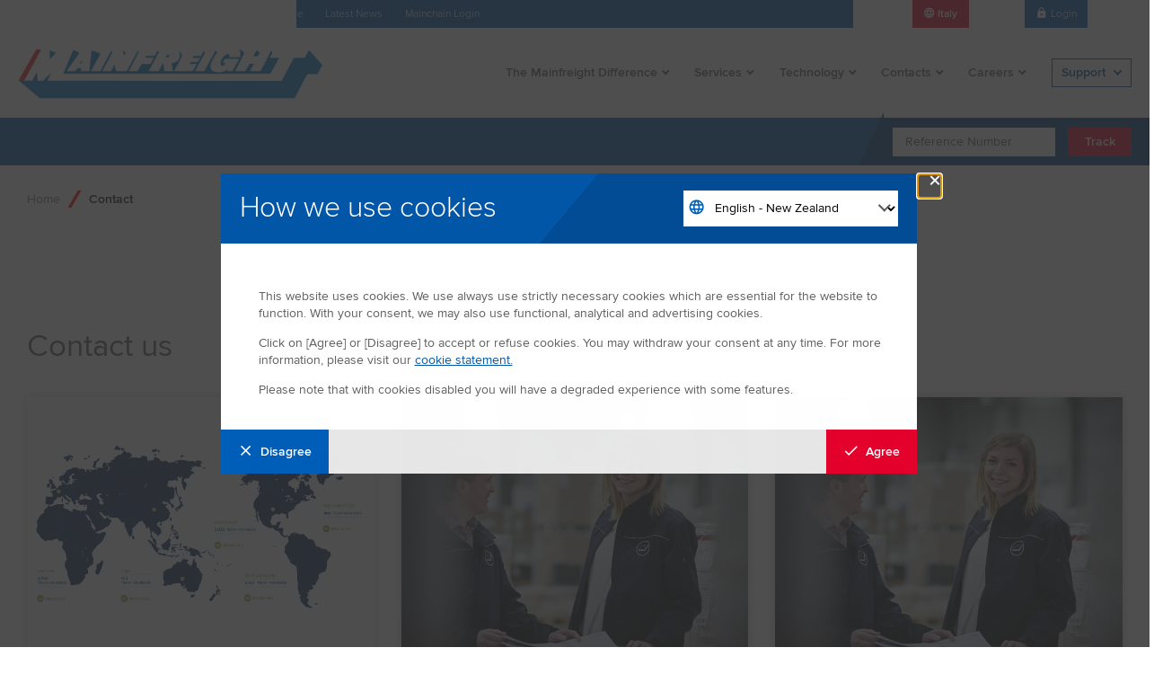

--- FILE ---
content_type: text/html; charset=utf-8
request_url: https://www.mainfreight.com/italy/en-nz/contact
body_size: 7429
content:

<!DOCTYPE html>


<html lang="en" class="">
<head id="head">
    

    <meta charset="utf-8">
    <meta http-equiv="X-UA-Compatible" content="IE=edge">
    <meta name="viewport" content="width=device-width,initial-scale=1.0">
    <meta name="facebook-domain-verification" content="6hlvvvjkmiz70rr7yvmbcpjj7qc9b4"/>


    <link rel="preload" id="font-icons" href="https://fonts.googleapis.com/css?family=Material+Icons|Material+Icons+Outlined" as="style">
    <noscript><link rel="stylesheet" href="https://fonts.googleapis.com/css?family=Material+Icons|Material+Icons+Outlined"></noscript>

    <script nonce="e89f9aee77d74ce9bd062976ea69d911">
        document.querySelectorAll('link[id*=font-]').forEach(function (link) {
            const linkClone = link.cloneNode();
            link.remove();
            linkClone.onload = function () {
                this.onload = null;
                this.rel = 'stylesheet';
            };
            document.head.appendChild(linkClone);
        });

        document.fonts.ready.then(function () {
            if (document.fonts.check('1em "Material Icons"'))
                document.body.classList.add('icons-loaded');
        });
    </script>

    <style nonce="e89f9aee77d74ce9bd062976ea69d911">
        body:not(.icons-loaded) [class*=' ico-'], body:not(.icons-loaded) [class^='ico-'] {font-size: 0 !important; width: 16px; height: 16px; &.stat-data{width: 50px; height: 48px;}}
    </style>

    <link rel="apple-touch-icon" sizes="120x120" href="/apple-touch-icon.png">
    <link rel="icon" type="image/png" sizes="32x32" href="/favicon-32x32.png">
    <link rel="icon" type="image/png" sizes="16x16" href="/favicon-16x16.png">
    <link rel="mask-icon" href="/safari-pinned-tab.svg" color="#0060aa">
    <link rel="shortcut icon" href="/favicon.ico">
    


<title>Contact us | Mainfreight Italy</title>

<meta name="Description" content="Get in touch with our team for more information">
<meta name="url" content="https://www.mainfreight.com/italy/en-nz/contact">


<meta property="og:title" content="Contact us | Mainfreight Italy">
<meta property="og:description" content="Get in touch with our team for more information">
<meta property="og:image" content="">
<meta property="og:url" content="https://www.mainfreight.com/italy/en-nz/contact">


<meta property="twitter:title" content="Contact us | Mainfreight Italy">
<meta property="twitter:description" content="Get in touch with our team for more information">
<meta property="twitter:image" content="">

        <link rel="canonical" href="https://www.mainfreight.com/italy/en-nz/contact" />
        <link rel="alternate" hreflang="en-NZ" href="https://www.mainfreight.com/italy/en-nz/contact" />
        <link rel="alternate" hreflang="it-IT" href="https://www.mainfreight.com/italy/it-it/contatti" />
        <link rel="alternate" hreflang="x-default" href="https://www.mainfreight.com/italy/en-nz/contact" />

    <script nonce="e89f9aee77d74ce9bd062976ea69d911"></script>
    
    <link href="/kentico/bundles/pageComponents/styles?v=84VeV6JDT9ck846Kvv5CxWlWxb1OKe4JIDSmiYLQ7w41" rel="stylesheet"/>



    <link rel="preload stylesheet" href="/assets/styles/main.css?d=d9bcfdfe51a14884af83fd559e8e761f" as="style" type="text/css" crossorigin="anonymous">
    <noscript><link rel="stylesheet" href="/assets/styles/main.css?d=d9bcfdfe51a14884af83fd559e8e761f"></noscript>

    <script src="//ajax.googleapis.com/ajax/libs/jquery/3.7.1/jquery.min.js" nonce="e89f9aee77d74ce9bd062976ea69d911" defer></script>
    <script nonce="e89f9aee77d74ce9bd062976ea69d911" src="https://js.hcaptcha.com/1/api.js" async defer></script>

        <script nonce="e89f9aee77d74ce9bd062976ea69d911">
            var toRemove = ["CLID","MUID","SM","_cfuvid","_clck","_clsk","_fbp","_ga","_gcl","_au","bcookie","li_sugr","lidc","visitorId"];
            document.cookie.split(';').forEach(cookie => {
                const name = cookie.trim().split('=')[0];
                for (const prefix of toRemove) {
                    if (name.startsWith(prefix)) {
                        document.cookie = `${name}=; expires= ${new Date(0).toUTCString()}; path=/; domain=.mainfreight.com`;
                    }
                }
            });

        </script>

    

</head>
<body>


    <a class="skip-link" href="#content">
        <span class="nav-skip__text">Skip To Content</span>
    </a>
    <a class="skip-link" href="#js-tracking-input">
        <span class="nav-skip__text">Skip To Tracker</span>
    </a>
    <div class="pageWrap">
        

        <header class="header">
    <div class="header-inner">

        

<mark class="header-stock">
    <abbr>MFT (NZX) </abbr>
    <data>$67.79 NZD</data>
</mark>

        <nav class="header-util">
    <ul class="util-list">


<li class="util-item">
    <a class="util-link" href="/italy/en-nz">Italy Home</a>
</li>


<li class="util-item">
    <a class="util-link" href="/global/en-nz/investor/investor-centre">Investors Centre</a>
</li>


<li class="util-item">
    <a class="util-link" href="/italy/en-nz/latest-news">Latest News</a>
</li>


<li class="util-item">
    <a class="util-link" href="https://www.mainchain.net/" rel="noopener noreferrer" target="_blank">Mainchain Login</a>
</li>
    </ul>
</nav>

        <nav class="header-action">
            <ul class="action-list">

                

<li class="action-item" aria-expanded="false" aria-label="Location">
    <div class="action-trigger action-trigger--highlight" tabindex="0">
        <i class="action-triggerIcon ico-language"></i>
        <span class="action-triggerText">Italy</span>
    </div>
    <nav class="action-options" tabindex="-1">
            <a class="action-link" href="/americas/en-nz">Americas</a>
            <a class="action-link" href="/asia/en-nz">Asia</a>
            <a class="action-link" href="/australia/en-nz">Australia</a>
            <a class="action-link" href="/europe/en-nz">Europe</a>
            <a class="action-link" href="/global/en-nz">Global</a>
            <a class="action-link" href="/italy/en-nz">Italy</a>
            <a class="action-link" href="/new-zealand/en-nz">New Zealand</a>
                    <a class="action-link--darker action-link" href="/global/en-nz/choose-your-country-or-region">Select Your Country...</a>
    </nav>
</li>

                

<li class="action-item" aria-label="Language" aria-expanded="false">
    <div class="action-trigger" tabindex="0">
        <span class="action-triggerText">English</span>
    </div>

        <nav class="action-options" tabindex="-1">
                <a class="action-link" href="/italy/it-it/contatti">Italiano (Italia)</a>
        </nav>
</li>

                <li class="action-item">
                    <a class="action-link" href="/track/login">
                        <i class="action-linkIcon ico-lock"></i>
                        <span class="action-linkText">Login</span>
                    </a>
                </li>
            </ul>
        </nav>

<form action="/en-nz/search" class="header-search" method="get">            <div class="search-menu">
                <input type="text" name="sourceRegion" value="italy" hidden />
                <input class="search-input" type="search" id="sitesearch" name="SearchText" placeholder="Search...">
                <label for="sitesearch" class="hideVisually">Site Search</label>
            </div>
            <button class="search-trigger" arial-label="Search" type="submit">
                <span class="hideVisually">Open/Close Search Panel</span>
                <i class="search-triggerIcon ico-search"></i>
            </button>
</form>
        <a class="header-logo" href="/italy/en-nz">
            <span class="hideVisually">Go to Home</span>
            <img class="logo-image" src="/assets/img/template-images/logo-header.png" srcset="/assets/img/template-images/logo-header@2x.png 2x" width="375" height="106" alt="Mainfreight Home">
        </a>

        <nav class="header-nav">
    <button class="natural header-nav__toggle ico-menu" aria-label="Toggle Navigation"></button>
    <ul class="nav-list" aria-hidden="false">
        <button class="natural nav-close">
            <span class="nav-closeTitle">Close</span>
            <i class="nav-closeIcon ico-close" aria-hidden="true"></i>
        </button>

                    <li class="nav-item">
                        

<button class="natural nav-title" aria-controls="nav-menu-item-1" aria-expanded="false">The Mainfreight Difference</button>


<div class="nav-menu" id="nav-menu-item-1">
    <ul class="nav-menuInner">
        <li class="nav-menuPrev">
            <button class="natural nav-menuPrevBtn">
                <i class="icon-chevron-left" aria-hidden="true"></i>
                <span class="nav-menuPrevTitle">Back</span>
            </button>
        </li>


<li class="nav-menuItem">
    <a class="nav-menuLink" href="/italy/en-nz/the-mainfreight-difference/about-us" >About Us</a>
</li>

<li class="nav-menuItem">
    <a class="nav-menuLink" href="/italy/en-nz/the-mainfreight-difference/director-profiles" >Board of Directors</a>
</li>

<li class="nav-menuItem">
    <a class="nav-menuLink" href="/italy/en-nz/the-mainfreight-difference/management-team" >Management Team</a>
</li>

<li class="nav-menuItem">
    <a class="nav-menuLink" href="/italy/en-nz/the-mainfreight-difference/quality-and-safety" >Quality and Safety</a>
</li>

<li class="nav-menuItem">
    <a class="nav-menuLink" href="/italy/en-nz/the-mainfreight-difference/sustainability" >Sustainability</a>
</li>
    </ul>
</div>
                    </li>
                    <li class="nav-item">
                        

<button class="natural nav-title" aria-controls="nav-menu-item-2" aria-expanded="false">Services</button>


<div class="nav-menu" id="nav-menu-item-2">
    <ul class="nav-menuInner">
        <li class="nav-menuPrev">
            <button class="natural nav-menuPrevBtn">
                <i class="icon-chevron-left" aria-hidden="true"></i>
                <span class="nav-menuPrevTitle">Back</span>
            </button>
        </li>


<li class="nav-menuItem">
    <a class="nav-menuLink" href="/italy/en-nz/services/air-and-ocean" >Air &amp; Ocean</a>
        <button class="natural nav-menuNext" aria-controls="nav-submenu-item-21" aria-expanded="false" aria-label="Open Submenu">
            <i class="icon-chevron-right" aria-hidden="true"></i>
        </button>


<div class="nav-menu" id="nav-submenu-item-21">
    <ul class="nav-menuInner">
        <li class="nav-menuPrev">
            <button class="natural nav-menuPrevBtn">
                <i class="icon-chevron-left" aria-hidden="true"></i>
                <span class="nav-menuPrevTitle">Back</span>
            </button>
        </li>


<li class="nav-menuItem">
    <a class="nav-menuLink" href="/italy/en-nz/services/air-and-ocean/air-freight" >Air Freight</a>
</li>

<li class="nav-menuItem">
    <a class="nav-menuLink" href="/italy/en-nz/services/air-and-ocean/ocean-freight" >Ocean Freight</a>
</li>

<li class="nav-menuItem">
    <a class="nav-menuLink" href="/italy/en-nz/services/air-and-ocean/technology-and-visibility" >Technology</a>
</li>
    </ul>
</div></li>

<li class="nav-menuItem">
    <a class="nav-menuLink" href="/italy/en-nz/services/warehousing" >Warehousing</a>
        <button class="natural nav-menuNext" aria-controls="nav-submenu-item-21" aria-expanded="false" aria-label="Open Submenu">
            <i class="icon-chevron-right" aria-hidden="true"></i>
        </button>


<div class="nav-menu" id="nav-submenu-item-21">
    <ul class="nav-menuInner">
        <li class="nav-menuPrev">
            <button class="natural nav-menuPrevBtn">
                <i class="icon-chevron-left" aria-hidden="true"></i>
                <span class="nav-menuPrevTitle">Back</span>
            </button>
        </li>


<li class="nav-menuItem">
    <a class="nav-menuLink" href="/italy/en-nz/services/warehousing/warehousing-europe" >Warehousing Europe</a>
</li>

<li class="nav-menuItem">
    <a class="nav-menuLink" href="/italy/en-nz/services/warehousing/chemical-warehousing" >Chemical Warehousing</a>
</li>

<li class="nav-menuItem">
    <a class="nav-menuLink" href="/italy/en-nz/services/warehousing/value-added-services" >Value Added Services</a>
</li>

<li class="nav-menuItem">
    <a class="nav-menuLink" href="/italy/en-nz/services/warehousing/co-packing" >Co-packing</a>
</li>

<li class="nav-menuItem">
    <a class="nav-menuLink" href="/italy/en-nz/services/warehousing/warehousing-technology" >Technology</a>
</li>
    </ul>
</div></li>

<li class="nav-menuItem">
    <a class="nav-menuLink" href="/italy/en-nz/services/transport" >Transport</a>
        <button class="natural nav-menuNext" aria-controls="nav-submenu-item-21" aria-expanded="false" aria-label="Open Submenu">
            <i class="icon-chevron-right" aria-hidden="true"></i>
        </button>


<div class="nav-menu" id="nav-submenu-item-21">
    <ul class="nav-menuInner">
        <li class="nav-menuPrev">
            <button class="natural nav-menuPrevBtn">
                <i class="icon-chevron-left" aria-hidden="true"></i>
                <span class="nav-menuPrevTitle">Back</span>
            </button>
        </li>


<li class="nav-menuItem">
    <a class="nav-menuLink" href="/italy/en-nz/services/transport/european-retail-transport" >Retail Transport</a>
        <button class="natural nav-menuNext" aria-controls="nav-submenu-item-211" aria-expanded="false" aria-label="Open Submenu">
            <i class="icon-chevron-right" aria-hidden="true"></i>
        </button>


<div class="nav-menu" id="nav-submenu-item-211">
    <ul class="nav-menuInner">
        <li class="nav-menuPrev">
            <button class="natural nav-menuPrevBtn">
                <i class="icon-chevron-left" aria-hidden="true"></i>
                <span class="nav-menuPrevTitle">Back</span>
            </button>
        </li>


<li class="nav-menuItem">
    <a class="nav-menuLink" href="/italy/en-nz/services/transport/european-retail-transport/amazon" >Amazon</a>
</li>

<li class="nav-menuItem">
    <a class="nav-menuLink" href="/italy/en-nz/services/transport/european-retail-transport/zalando" >Zalando</a>
</li>
    </ul>
</div></li>

<li class="nav-menuItem">
    <a class="nav-menuLink" href="/italy/en-nz/services/transport/transport-technology" >Technology</a>
</li>
    </ul>
</div></li>
    </ul>
</div>
                    </li>
                    <li class="nav-item">
                        

<button class="natural nav-title" aria-controls="nav-menu-item-3" aria-expanded="false">Technology</button>


<div class="nav-menu" id="nav-menu-item-3">
    <ul class="nav-menuInner">
        <li class="nav-menuPrev">
            <button class="natural nav-menuPrevBtn">
                <i class="icon-chevron-left" aria-hidden="true"></i>
                <span class="nav-menuPrevTitle">Back</span>
            </button>
        </li>


<li class="nav-menuItem">
    <a class="nav-menuLink" href="/italy/en-nz/technology/mainchain" >Mainchain</a>
</li>

<li class="nav-menuItem">
    <a class="nav-menuLink" href="/italy/en-nz/technology/shipment-centre" >Shipment Centre</a>
</li>

<li class="nav-menuItem">
    <a class="nav-menuLink" href="/italy/en-nz/technology/info-hub" >Info Hub</a>
</li>

<li class="nav-menuItem">
    <a class="nav-menuLink" href="/italy/en-nz/technology/mobile-app" >Mobile App</a>
</li>
    </ul>
</div>
                    </li>
                    <li class="nav-item">
                        

<button class="natural nav-title" aria-controls="nav-menu-item-4" aria-expanded="false">Contacts</button>


<div class="nav-menu" id="nav-menu-item-4">
    <ul class="nav-menuInner">
        <li class="nav-menuPrev">
            <button class="natural nav-menuPrevBtn">
                <i class="icon-chevron-left" aria-hidden="true"></i>
                <span class="nav-menuPrevTitle">Back</span>
            </button>
        </li>


<li class="nav-menuItem">
    <a class="nav-menuLink" href="/italy/en-nz/contact/contact-us" >Branch Directory</a>
</li>

<li class="nav-menuItem">
    <a class="nav-menuLink" href="/italy/en-nz/contact/contact-us?region=67cce25a-8159-4f52-916b-9e8163190ea5&amp;location=italy&amp;category=all" >Mainfreight Italy</a>
</li>

<li class="nav-menuItem">
    <a class="nav-menuLink" href="/italy/en-nz/contact/ask-a-question" >Enquiry</a>
</li>

<li class="nav-menuItem">
    <a class="nav-menuLink" href="/italy/en-nz/contact/shipping-quote" >Shipping Quote</a>
</li>
    </ul>
</div>
                    </li>
                    <li class="nav-item">
                        

<button class="natural nav-title" aria-controls="nav-menu-item-5" aria-expanded="false">Careers</button>


<div class="nav-menu" id="nav-menu-item-5">
    <ul class="nav-menuInner">
        <li class="nav-menuPrev">
            <button class="natural nav-menuPrevBtn">
                <i class="icon-chevron-left" aria-hidden="true"></i>
                <span class="nav-menuPrevTitle">Back</span>
            </button>
        </li>


<li class="nav-menuItem">
    <a class="nav-menuLink" href="/italy/en-nz/careers-it" >Home</a>
</li>

<li class="nav-menuItem">
    <a class="nav-menuLink" href="/italy/en-nz/careers-it/mainfreight-development-programme" >Mainfreight Development Programme</a>
        <button class="natural nav-menuNext" aria-controls="nav-submenu-item-51" aria-expanded="false" aria-label="Open Submenu">
            <i class="icon-chevron-right" aria-hidden="true"></i>
        </button>


<div class="nav-menu" id="nav-submenu-item-51">
    <ul class="nav-menuInner">
        <li class="nav-menuPrev">
            <button class="natural nav-menuPrevBtn">
                <i class="icon-chevron-left" aria-hidden="true"></i>
                <span class="nav-menuPrevTitle">Back</span>
            </button>
        </li>


<li class="nav-menuItem">
    <a class="nav-menuLink" href="/italy/en-nz/careers-it/mainfreight-development-programme/meet-our-trainees" >Meet our trainees</a>
</li>

<li class="nav-menuItem">
    <a class="nav-menuLink" href="/italy/en-nz/careers-it/mainfreight-development-programme/application-process-and-tips" >Application Process and Tips</a>
</li>
    </ul>
</div></li>

<li class="nav-menuItem">
    <a class="nav-menuLink" href="/italy/en-nz/careers-it/sales" >Sales</a>
</li>

<li class="nav-menuItem">
    <a class="nav-menuLink" href="/italy/en-nz/careers-it/students" >Students</a>
</li>

<li class="nav-menuItem">
    <a class="nav-menuLink" href="/italy/en-nz/careers-it/career-opportunities-it" >Opportunities</a>
</li>

<li class="nav-menuItem">
    <a class="nav-menuLink" href="/italy/en-nz/careers-it/opportunities/open-application" >Open Application</a>
</li>
    </ul>
</div>
                    </li>


        <li class="nav-item nav-item--tools">


<button class="natural nav-title" aria-controls="nav-menu-item-quick-tools" aria-expanded="false">Support</button>


<nav class="nav-menu" id="nav-menu-item-quick-tools">
    <ul class="nav-menuInner">
        <li class="nav-menuPrev">
            <button class="natural nav-menuPrevBtn">
                <i class="icon-chevron-left" aria-hidden="true"></i>
                <span class="nav-menuPrevTitle">Back</span>
            </button>
        </li>


<li class="nav-menuItem">
    <a class="nav-menuLink" href="https://www.mainfreight.com/italy/en-nz/contact/contact-us?region=67cce25a-8159-4f52-916b-9e8163190ea5&amp;location=italy&amp;category=all" >Find a Local Expert</a>
</li>

<li class="nav-menuItem">
    <a class="nav-menuLink" href="/italy/en-nz/info-point" >Info Point</a>
</li>    </ul>

    

<blockquote class="nav-quotation">
    <header class="quotation-header">Quote of the Day</header>
    <p class="quotation-content">Work hard in silence, let your success be your noise</p>
</blockquote>
</nav>
        </li>
    </ul>
</nav>

            <form method="get" action="/en-nz/tracking" class="header-tracker">
                <div class="tracker-inner">
                    <label class="tracker-label hideVisually" for="js-tracking-input">Reference Number</label>
                    <input id="js-tracking-input" aria-label="Enter Tracking Number" class="tracker-input" type="search" placeholder="Reference Number" name="trackingNumber" maxlength="50" required>
                    <button class="tracker-submit btn" type="submit">Track</button>
                </div>
            </form>
    </div>
</header>
        <main id="content">
            








<section class="section--paddedSm">
    <div class="section-inner">
        <nav class="breadcrumb" aria-label="Breadcrumbs">
            <ol class="breadcrumb-list">
                            <li class="breadcrumb-item">
                <a class="breadcrumb-link" href="/italy/en-nz">
                    Home
                </a>
            </li>
    <li class="breadcrumb-item"><span class="breadcrumb-link" aria-current="page">Contact</span></li>

            </ol>
        </nav>
    </div>
</section>


<div class="row">
    <div class="col-md-12">
        

<section class="section--padded">
    <div class="section-inner">
            <header class="headerUtil">
                <div class="headerUtil-headingWrap">
                        <h2 class="headerUtil-heading">Contact us</h2>
                                    </div>
            </header>
        <div class="g">
                <div class="g-c g-c--md4">
                        <a class="mediaBlock mediaBlock--card scaled-hover shadow-hover" href="/italy/en-nz/contact/contact-us"
                        >
                                <figure class="mediaBlock-figure">
        <img class="mediaBlock-img" width="420" height="315" src="/getmedia/98c40002-07d4-41c2-90b9-6bbfd7a77074/Branch-Directory.webp?width=720&amp;height=540&amp;ext=.webp" alt="Branch Directory" loading="lazy">
    </figure>

<div class="mediaBlock-body">
    <h4 class="mediaBlock-heading">Branch Directory</h4>
</div>

                        </a>
                </div>
                <div class="g-c g-c--md4">
                        <a class="mediaBlock mediaBlock--card scaled-hover shadow-hover" href="/italy/en-nz/contact/shipping-quote"
                        >
                                <figure class="mediaBlock-figure">
        <img class="mediaBlock-img" width="420" height="315" src="/getmedia/bddbc44d-6d91-4cb6-b81a-851dfabba0c2/Shipping-Quote.webp?width=720&amp;height=540&amp;ext=.webp" alt="Shipping Quote" loading="lazy">
    </figure>

<div class="mediaBlock-body">
    <h4 class="mediaBlock-heading">Shipping Quote</h4>
</div>

                        </a>
                </div>
                <div class="g-c g-c--md4">
                        <a class="mediaBlock mediaBlock--card scaled-hover shadow-hover" href="/italy/en-nz/contact/ask-a-question"
                        >
                                <figure class="mediaBlock-figure">
        <img class="mediaBlock-img" width="420" height="315" src="/getmedia/e8d0846e-4b66-4078-a6bb-489b24fd2b5b/Enquiry.webp?width=720&amp;height=540&amp;ext=.webp" alt="Enquiry" loading="lazy">
    </figure>

<div class="mediaBlock-body">
    <h4 class="mediaBlock-heading">Enquiry</h4>
</div>

                        </a>
                </div>
        </div>
    </div>
</section>
    </div>
</div>


        </main>

    <div class="compliance compliance--shouldDisplay" id="compliance">
        <div class="compliance-inner">
            <button class="compliance-close btn" type="button" aria-label="Close Modal" tab-index="0">&times;</button>
            <header class="compliance-header">
                <h2 id="compliance-title" class="compliance-title">How we use cookies</h2>
                <div class="compliance-select">
<form action="/trackingconsent/changelanguage" method="post"><input name="__RequestVerificationToken" type="hidden" value="Blunt5H5eg5NeQD3ii6hg6rTrL2rsynFOsnAHAvVoqLADZpshdmwtQQ8TXRIRUuJTnejUooCsTdeIuFUEotswMpjxY2MxUoExW2qK2Kxb081" />                        <i class="compliance-selectIcon ico-language"></i>
<select aria-label="Change Language" class="compliance-selectInput" id="SelectedCultureCode" name="SelectedCultureCode"><option value="zh-CN">Chinese - China</option>
<option value="zh-Hans-CN">Chinese - Simplified</option>
<option value="zh-TW">Chinese - Taiwan</option>
<option value="zh-Hant-CN">Chinese - Traditional</option>
<option value="de-DE">Deutsch - Deutschland</option>
<option value="en-AU">English - Australia</option>
<option selected="selected" value="en-NZ">English - New Zealand</option>
<option value="es-ES">Espa&#241;ol - Espa&#241;a</option>
<option value="fr-BE">Fran&#231;ais - Belgique</option>
<option value="fr-FR">Fran&#231;ais - France</option>
<option value="it-IT">Italiano - Italia</option>
<option value="ja-JP">Japanese - Japan</option>
<option value="ko-KR">Korean - Korea</option>
<option value="ms-MY">Malay - Malaysia</option>
<option value="nl-BE">Nederlands - Belgi&#235;</option>
<option value="nl-NL">Nederlands - Nederland</option>
<option value="pl-PL">Polski - Polska</option>
<option value="ro-RO">Rom&#226;nă - Rom&#226;nia</option>
<option value="es-CL">Spanish - Chile</option>
<option value="es-MX">Spanish - Mexico</option>
<option value="th-TH">Thai - Thailand</option>
<option value="vi-VN">Vietnamese - Vietnam</option>
<option value="uk-UA">Українська - Україна</option>
</select><input id="SelectedRegion" name="SelectedRegion" type="hidden" value="italy" /></form>                </div>
            </header>
            <main class="compliance-main">
                <div id="compliance-content" class="compliance-content wysiwyg">
                    <p data-renderer-start-pos="83">This website uses cookies. We use always use strictly necessary cookies which are essential for the website to function. With your consent, we may also use functional, analytical and advertising cookies.</p>

<p data-renderer-start-pos="288">Click on [Agree] or [Disagree] to accept or refuse cookies. You may withdraw your consent at any time. For more information, please visit our <a href="https://www.mainfreight.com/global/en-nz/cookie-statement" target="_blank">cookie statement.</a></p>

<p data-renderer-start-pos="449">Please note that with cookies disabled you will have a degraded experience with some features.</p>

                </div>
            </main>
            <footer class="compliance-footer">
                <a id="revoke-consent" class="compliance-btn btn btn--secondary" aria-label="Disagree with tracking" tab-index="0" href="/trackingconsent/revokeconsent?culture=en-nz"> <i class="ico-close"></i>Disagree</a>
                <a id="accept-consent" class="compliance-btn btn" aria-label="Agree with tracking" tab-index="0" href="/trackingconsent/acceptconsent?culture=en-nz"> <i class="ico-check"></i>Agree</a>
            </footer>
        </div>
    </div>
    <script nonce="e89f9aee77d74ce9bd062976ea69d911">
        var request;
        document.addEventListener('DOMContentLoaded', function (evt) {
            let token = $('.compliance-select [name=__RequestVerificationToken]').val();

            let siteCulturesdd = document.getElementById("SelectedCultureCode");
            let selectedRegionInput = document.querySelector('input[name="SelectedRegion"]');
            
            siteCulturesdd.addEventListener("change", function () {
                let content = {
                    SelectedCultureCode: siteCulturesdd.value,
                    SelectedRegion: selectedRegionInput.value
                };
                
                return new Promise(async res => {
                    // let success = false;
                    await fetch('/TrackingConsent/ChangeLanguage', {
                        method: 'POST',
                        headers: {
                            "Content-type": "application/json",
                            "__RequestVerificationToken": token
                        },
                        body: JSON.stringify(content)
                    })
                        .then((response) => response.json())
                        .then(data => {
                            this.content = data
                            var complianceTitle = document.getElementById("compliance-title");
                            var complianceContent = document.getElementById("compliance-content");
                            var revokeConsent = document.getElementById("revoke-consent");
                            var acceptConsent = document.getElementById("accept-consent");
                            var jsonValues = data
                            if (complianceTitle) complianceTitle.innerHTML = jsonValues.title;
                            if (complianceContent) { complianceContent.innerHTML = b64DecodeUnicode(jsonValues.copy); };
                            if (revokeConsent) revokeConsent.innerHTML = jsonValues.revoke;
                            if (acceptConsent) acceptConsent.innerHTML = jsonValues.agree;

                            blue.init.compliance();
                        })
                        .catch(err => {
                            console.error(err);
                        })
                        .finally(() => {
                            setActionUrls();
                        });
                });
            });

            function b64DecodeUnicode(str) {
                return decodeURIComponent(
                    atob(str)
                        .split("")
                        .map(function (c) {
                            return "%" + ("00" + c.charCodeAt(0).toString(16)).slice(-2);
                        })
                        .join("")
                );
            }

            function setActionUrls() {
                let newCulture = document.getElementById("SelectedCultureCode").value;

                setActionUrl("revoke-consent", newCulture);
                setActionUrl("accept-consent", newCulture);
            }

            function setActionUrl(linkId, newCulture) {
                let link = document.getElementById(linkId);

                link.href = link.href.split("?")[0] + "?culture=" + newCulture;
            }
        });
    </script>


<footer class="footerMain">
    <div class="footerMain-inner">
        <div class="footerMain-logo">
            <a class="footerMain-logoLink" href="/italy/en-nz">
                <span class="hideVisually">Go to Home</span>
                <img class="footerMain-logoImg" src="/assets/img/template-images/logo-footer.png" alt="Mainfreight Home" loading="lazy">
            </a>
        </div>
        <div class="footerMain-blockWrap">
        <div class="footerMain-block">
            

<h4 class="footerMain-heading">About Mainfreight</h4>

                <nav class="footerMain-nav">
                    <ul class="footerMain-navList">


<li class="footerMain-navItem"><a class="footerMain-navLink" href="/italy/en-nz/the-mainfreight-difference/about-us">Who We Are</a></li>

<li class="footerMain-navItem"><a class="footerMain-navLink" href="/italy/en-nz/the-mainfreight-difference/director-profiles">Director Profiles</a></li>

<li class="footerMain-navItem"><a class="footerMain-navLink" href="/italy/en-nz/the-mainfreight-difference/quality-and-safety">Quality and Safety</a></li>

<li class="footerMain-navItem"><a class="footerMain-navLink" href="/italy/en-nz/the-mainfreight-difference/sustainability">Sustainability</a></li>

<li class="footerMain-navItem"><a class="footerMain-navLink" href="/italy/en-nz/careers-it">Careers</a></li>                    </ul>
                </nav>
        </div>
        <div class="footerMain-block">
            

<h4 class="footerMain-heading">Our Services</h4>

                <nav class="footerMain-nav">
                    <ul class="footerMain-navList">


<li class="footerMain-navItem"><a class="footerMain-navLink" href="/italy/en-nz/services/air-and-ocean">Air &amp; Ocean</a></li>

<li class="footerMain-navItem"><a class="footerMain-navLink" href="/italy/en-nz/services/warehousing">Warehousing</a></li>

<li class="footerMain-navItem"><a class="footerMain-navLink" href="/italy/en-nz/services/transport">Transport</a></li>                    </ul>
                </nav>
        </div>
        <div class="footerMain-block">
            

<h4 class="footerMain-heading">Get In Touch</h4>

                <nav class="footerMain-nav">
                    <ul class="footerMain-navList">


<li class="footerMain-navItem"><a class="footerMain-navLink" href="/italy/en-nz/contact/ask-a-question">Ask a Question</a></li>

<li class="footerMain-navItem"><a class="footerMain-navLink" href="/italy/en-nz/contact/shipping-quote">Ask a Quote</a></li>                    </ul>
                </nav>
        </div>
        <div class="footerMain-block">
            

<h4 class="footerMain-heading">Download Our App</h4>

                <nav class="footerMain-nav">
                    <ul class="footerMain-navList">


<li class="footerMain-navItem"><a class="footerMain-navLink" href="https://apps.apple.com/nz/app/mainfreight/id393454122?ign-mpt=uo%3D4" rel="noopener noreferrer" target="_blank">Apple App Store</a></li>

<li class="footerMain-navItem"><a class="footerMain-navLink" href="https://play.google.com/store/apps/details?id=nz.co.sandfield.mPhone" rel="noopener noreferrer" target="_blank">Google Play</a></li>                    </ul>
                </nav>
        </div>

    <div class="footerMain-block">


<h4 class="footerMain-heading">Connect With Us</h4>                    <nav class="footerMain-socialNav">


<a class="footerMain-socialNavLink" href="https://www.facebook.com/Mainfreight/" target="_blank" rel="noopener noreferrer">
    <div class="hideVisually">facebook</div>
            <img class="footerMain-socialNavImg" src="/assets/img/content-images/icon-facebook.svg" loading="lazy" alt="">

</a>



<a class="footerMain-socialNavLink" href="https://www.instagram.com/mainfreight/" target="_blank" rel="noopener noreferrer">
    <div class="hideVisually">instagram</div>
            <img class="footerMain-socialNavImg" src="/assets/img/content-images/icon-instagram.svg" loading="lazy" alt="">

</a>



<a class="footerMain-socialNavLink" href="https://www.linkedin.com/company/mainfreight" target="_blank" rel="noopener noreferrer">
    <div class="hideVisually">linkedin</div>
            <img class="footerMain-socialNavImg" src="/assets/img/content-images/icon-linkedin.svg" loading="lazy" alt="">

</a>



<a class="footerMain-socialNavLink" href="https://twitter.com/mainfreight" target="_blank" rel="noopener noreferrer">
    <div class="hideVisually">twitter</div>
            <img class="footerMain-socialNavImg" src="/assets/img/content-images/icon-twitter.svg" loading="lazy" alt="">

</a>



<a class="footerMain-socialNavLink" href="https://www.youtube.com/mainfreight" target="_blank" rel="noopener noreferrer">
    <div class="hideVisually">youtube</div>
            <img class="footerMain-socialNavImg" src="/assets/img/content-images/icon-youtube.svg" loading="lazy" alt="">

</a>

                    </nav>



    </div>
</div>
    </div>
    <div class="footerMain-bottom">
        <small class="footerMain-bottomCollateral">Copyright &copy; 2026 Mainfreight</small>
        <nav class="footerMain-bottomNav">


<a class="footerMain-bottomNavLink" href="/italy/en-nz/mainfreight-disclaimer">Disclaimer</a>

<a class="footerMain-bottomNavLink" href="/italy/en-nz/terms-and-conditions">Terms &amp; Conditions</a>

<a class="footerMain-bottomNavLink" href="/italy/en-nz/cookie-statement">Cookie Statement</a>

<a class="footerMain-bottomNavLink" href="/italy/en-nz/privacy-statement">Privacy Statement</a></nav>
    </div>

</footer>        
    </div>

    <script src="/assets/js/runtime.js?d=d9bcfdfe51a14884af83fd559e8e761f" nonce="e89f9aee77d74ce9bd062976ea69d911"></script>
    <script src="/assets/js/frontEnd.js?d=d9bcfdfe51a14884af83fd559e8e761f" defer nonce="e89f9aee77d74ce9bd062976ea69d911"></script>
    <script src="/js-backend/backend.js?d=d9bcfdfe51a14884af83fd559e8e761f" defer nonce="e89f9aee77d74ce9bd062976ea69d911"></script>

    
    


            <script nonce="e89f9aee77d74ce9bd062976ea69d911">

            let activeEvent = null;

            document.addEventListener('submit', function (event) {
                if (!event.target.matches('[data-kentico="true"]')) {
                    return;
                }
                
                event.stopImmediatePropagation();
                let target = event.target;
                while (target && target !== this) {
                    if (target.matches('form[data-ktc-ajax-update]')) {
                        activeEvent = event;

                        if (target.querySelector(".h-captcha")) {
                            hcaptcha.execute(target.querySelector(".h-captcha"));
                            event.preventDefault();
                        } else {
                            window.kentico.updatableFormHelper.submitForm(activeEvent);
                        }

                        return;
                    }
                    target = target.parentNode;
                }
            }, true);

            //document.addEventListener("DOMContentLoaded", function () {
            //    let hCaptchaElement = document.querySelector(".h-captcha");
            //    let form = document.querySelector(".formWrap form"); // Target the actual <form> element
            //    let submitButton = form.querySelector("input[type='submit']");

            //    if (hCaptchaElement && form && submitButton) {
            //        form.insertBefore(hCaptchaElement, submitButton);
            //    }
            //});

            function onCaptchaSuccess(token) {

                if (activeEvent) {

                    const observer = new MutationObserver((mutationsList) => {

                        for (const mutation of mutationsList) {
                            if (mutation.type === 'childList') {
                                mutation.addedNodes.forEach((node) => {
                                    let hcaptchaNode = node.querySelector('.h-captcha')
                                    if (hcaptchaNode) {
                                        hcaptcha.render(hcaptchaNode.id);
                                        observer.disconnect();
                                    }
                                });
                            }
                        }
                    });

                    observer.observe(document.body, { childList: true, subtree: true });
                    activeEvent.target.querySelector('.h-captcha').querySelector('[name="h-captcha-response"]').value = token
                    window.kentico.updatableFormHelper.submitForm(activeEvent);
                }
            }

        </script>



    <!-- CAF -->
    <script type="text/javascript" src="/_Incapsula_Resource?SWJIYLWA=719d34d31c8e3a6e6fffd425f7e032f3&ns=2&cb=1644597166" async nonce="e89f9aee77d74ce9bd062976ea69d911"></script></body>
</html>

--- FILE ---
content_type: application/x-javascript
request_url: https://www.mainfreight.com/js-backend/backend.js?d=d9bcfdfe51a14884af83fd559e8e761f
body_size: 622
content:
$(document).ready(function () {

    var selectedCountry;
    var selectedCategory;

    $(document).on('change', '.js-country', function () {
        selectedCountry = this.value;
        populateCategories()
        populateNearestBranchesAirOcean()
    });

    $(document).on('change', '.js-category', function () {
        selectedCategory = this.value
        populateNearestBranches()
    });

    function populateCategories() {

        $('.js-category').find('option').remove();
        $('.js-nearest-branch').find('option').remove();

        $('.js-nearest-branch').append($("<option></option>")
            .attr("selected", "selected")
            .attr("disabled", "disabled")
            .text("Please Select an Option"));

        $.get("/api/drop-down/category/" + selectedCountry, function (data) {

            $('.js-category').append($("<option></option>")
                .attr("selected", "selected")
                .attr("disabled", "disabled")
                .text("Please Select an Option"));

            $.each(data, function (_, item) {
                $('.js-category').append($("<option></option>")
                    .attr("value", item.key)
                    .text(item.value))
            });
        });
    }

    function populateNearestBranches() {

        $('.js-nearest-branch').find('option').remove();

        $.get("/api/drop-down/nearest-branch/" + selectedCountry + "/" + selectedCategory, function (data) {

            $('.js-nearest-branch').append($("<option></option>")
                .attr("selected", "selected")
                .attr("disabled", "disabled")
                .text("Please Select an Option"));

            $.each(data, function (_, item) {
                $('.js-nearest-branch').append($("<option></option>")
                    .attr("value", item.key)
                    .text(item.value))
            });
        });

    }

    function populateNearestBranchesAirOcean() {

        $('.js-nearest-branch-air-ocean').find('option').remove();

        $.get("/api/drop-down/nearest-branch-air-ocean/" + selectedCountry, function (data) {

            $('.js-nearest-branch-air-ocean').append($("<option></option>")
                .attr("selected", "selected")
                .attr("disabled", "disabled")
                .text("Please Select an Option"));

            if ($.isEmptyObject(data)) {

                $('.js-nearest-branch-air-ocean').closest('.formBlock').hide();
            } else {
                $('.js-nearest-branch-air-ocean').closest('.formBlock').show();

                $.each(data, function (_, item) {
                    $('.js-nearest-branch-air-ocean').append($("<option></option>")
                        .attr("value", item.key)
                        .text(item.value))
                });
            }
        });

    }

});

$(document).ready(function () {

    $(document).on('change', '.js-package-item', function () {

        var container = $(this).closest('.js-package-container');

        var packages = [];
        container.find('.js-package').each(function () {

            var packageElement = $(this);
            var package = {};

            package.height = packageElement.find('.js-package-height').val();
            package.width = packageElement.find('.js-package-width').val();
            package.length = packageElement.find('.js-package-length').val();
            package.m3 = packageElement.find('.js-package-m3').val();
            package.weight = packageElement.find('.js-package-weight').val();

            packages.push(package);
        });

        $('.js-package-json').val(JSON.stringify(packages));
    });

    $(document).on('keyup change', '.js-package-count', function () {

        var containerElement = $('.js-package-container');
        var count = $(this).val();
        var packageElements = $('.js-package');

        if (packageElements.length < count) {

            for (i = packageElements.length; i < count; i++) {
                containerElement.append(createPackageHtml(i + 1));
            }
        } else if (packageElements.length > count) {

            for (i = packageElements.length - 1; i >= count; i--) {
                packageElements[i].remove();
            }
        }
    });

    $(document).on('blur input', '.js-package-height, .js-package-width, .js-package-length', function (e) {
        var container = $(e.target).closest('.js-package');

        var height = parseFloat(container.find('.js-package-height').val());
        var width = parseFloat(container.find('.js-package-width').val());
        var length = parseFloat(container.find('.js-package-length').val());

        if (height && width && length) {
            var volume = (height * width * length) / 1000000;
            container.find('.js-package-m3').val(volume.toFixed(3));
        } else {
            container.find('.js-package-m3').val('');
        }
    });

    function createPackageHtml(number) {
        return '<div class="g g--gutterSm js-package"> <div class="g-c g-c--md2"> <label class="formLabel" style="padding-top:40px">Package ' + number + '</label> </div> <div class="g-c g-c--md2"> <div class="formBlock"> <label class="formLabel">Height (cm)</label> <input class="formInput js-package-item js-package-height" data-ktc-notobserved-element type="number" step="any" /> </div> </div> <div class="g-c g-c--md2"> <div class="formBlock"> <label class="formLabel">Width (cm)</label> <input class="formInput js-package-item js-package-width" data-ktc-notobserved-element type="number" step="any" /> </div> </div> <div class="g-c g-c--md2"> <div class="formBlock"> <label class="formLabel">Length (cm)</label> <input class="formInput js-package-item js-package-length" data-ktc-notobserved-element type="number" step="any"/> </div> </div> <div class="g-c g-c--md2"> <div class="formBlock"> <label class="formLabel">Volume (m<sup>3</sup>)</label> <input class="formInput js-package-item js-package-m3" data-ktc-notobserved-element type="number" step="any"/> </div> </div> <div class="g-c g-c--md2"> <div class="formBlock"> <label class="formLabel">Weight (KG)</label> <input class="formInput js-package-item js-package-weight" data-ktc-notobserved-element type="number" step="any"/> </div> </div> </div>'
    }
});


$(document).ready(function () {
    const selector = $('.js-service-center');
    selector.change(function () {
        try {
            const selectedValue = $(this).find('option:selected').val();
            const url = new URL(selectedValue, window.location.origin);
            window.location.href = url.href;
        } catch (e) {
            console.warn('Invalid redirect URL');
        }
    });
})
